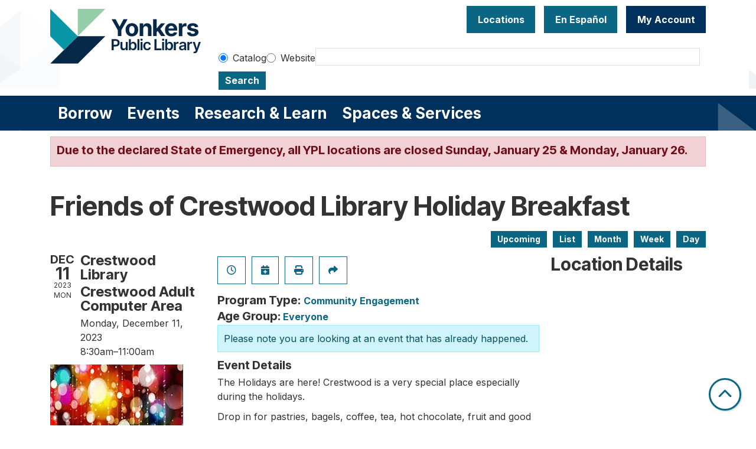

--- FILE ---
content_type: text/javascript
request_url: https://www.ypl.org/modules/custom/lm_search_block/js/form.js?t9eijq
body_size: 254
content:
/**
 * @file
 * Automatically update the placeholder text for the search input.
 */

((Drupal, $, once) => {
  Drupal.behaviors.lmSearchForm = {
    attach: (context) => {
      const selector = 'form.lm-search-form:has([name="target"])';
      const elements = once('lm-search-form', selector, context);

      elements.forEach((form) => {
        const options = $(':input[name="target"]', form);
        const input = $(':input[name="input"]', form);

        const newTab = form.dataset.newTab.split(' ');
        const { newTabMessage } = form.dataset;

        if (input.length) {
          const getTarget = () => {
            const checked = options.filter(':checked')[0] || options[0];

            if (checked) {
              return checked.value || '';
            }

            return '';
          };

          const updateInput = () => {
            const placeholder = input.data(`placeholder-text-${getTarget()}`);

            input.attr('placeholder', placeholder);
          };

          const updateTarget = () => {
            const isNewTab = newTab.includes(getTarget());

            const message = isNewTab ? newTabMessage : null;
            const target = isNewTab ? '_blank' : null;

            $(form).attr('target', target);

            input.attr('aria-description', message);
            input.attr('title', message);
          };

          options.change(updateInput);
          options.change(updateTarget);

          updateInput();
          updateTarget();
        }
      });
    },
  };
})(Drupal, jQuery, once);
